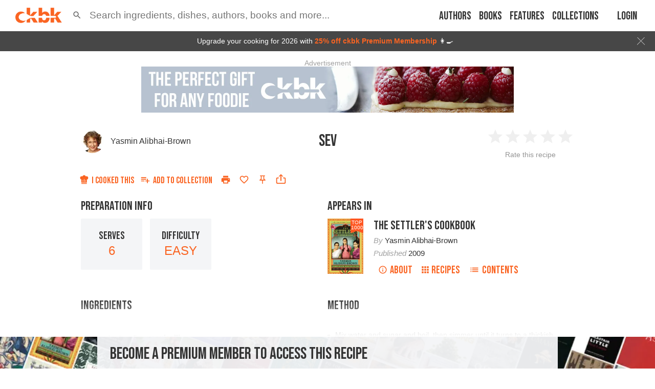

--- FILE ---
content_type: text/html; charset=utf-8
request_url: https://app.ckbk.com/clientId
body_size: -100
content:
64097881-90b7-41f0-8e03-96f666f4fe8c

--- FILE ---
content_type: text/html; charset=utf-8
request_url: https://www.google.com/recaptcha/api2/aframe
body_size: 183
content:
<!DOCTYPE HTML><html><head><meta http-equiv="content-type" content="text/html; charset=UTF-8"></head><body><script nonce="T74FRI3ErxwelHivx362jg">/** Anti-fraud and anti-abuse applications only. See google.com/recaptcha */ try{var clients={'sodar':'https://pagead2.googlesyndication.com/pagead/sodar?'};window.addEventListener("message",function(a){try{if(a.source===window.parent){var b=JSON.parse(a.data);var c=clients[b['id']];if(c){var d=document.createElement('img');d.src=c+b['params']+'&rc='+(localStorage.getItem("rc::a")?sessionStorage.getItem("rc::b"):"");window.document.body.appendChild(d);sessionStorage.setItem("rc::e",parseInt(sessionStorage.getItem("rc::e")||0)+1);localStorage.setItem("rc::h",'1769251520553');}}}catch(b){}});window.parent.postMessage("_grecaptcha_ready", "*");}catch(b){}</script></body></html>

--- FILE ---
content_type: application/javascript
request_url: https://app.ckbk.com/assets/vendors~admin-panel-r~1f3cff21.ccbe8c94.chunk.modern.js
body_size: 4086
content:
(window.webpackJsonp=window.webpackJsonp||[]).push([[4],{1304:function(e,t,n){"use strict";var o=n(0),r=o.createContext({});t.a=r},1330:function(e,t,n){"use strict";n.d(t,"a",(function(){return a}));var o=n(0),r=n(1401);function a(){return o.useContext(r.a)}},1360:function(e,t,n){"use strict";function o(e){var t=e.props,n=e.states,o=e.muiFormControl;return n.reduce((function(e,n){return e[n]=t[n],o&&void 0===t[n]&&(e[n]=o[n]),e}),{})}n.d(t,"a",(function(){return o}))},1401:function(e,t,n){"use strict";n.d(t,"b",(function(){return a}));var o=n(0),r=o.createContext();function a(){return o.useContext(r)}t.a=r},1444:function(e,t,n){"use strict";function o(e){return null!=e&&!(Array.isArray(e)&&0===e.length)}function r(e){var t=arguments.length>1&&void 0!==arguments[1]&&arguments[1];return e&&(o(e.value)&&""!==e.value||t&&o(e.defaultValue)&&""!==e.defaultValue)}function a(e){return e.startAdornment}n.d(t,"b",(function(){return r})),n.d(t,"a",(function(){return a}))},1631:function(e,t,n){"use strict";var o=n(5),r=n(12),a=n(0),i=(n(2),n(23)),l=n(1835),u=n(32),d=a.forwardRef((function(e,t){var n=e.disableUnderline,u=e.classes,d=e.fullWidth,s=void 0!==d&&d,c=e.inputComponent,p=void 0===c?"input":c,f=e.multiline,m=void 0!==f&&f,b=e.type,h=void 0===b?"text":b,v=Object(r.a)(e,["disableUnderline","classes","fullWidth","inputComponent","multiline","type"]);return a.createElement(l.a,Object(o.a)({classes:Object(o.a)({},u,{root:Object(i.default)(u.root,!n&&u.underline),underline:null}),fullWidth:s,inputComponent:p,multiline:m,ref:t,type:h},v))}));d.muiName="Input",t.a=Object(u.a)((function(e){var t="light"===e.palette.type?"rgba(0, 0, 0, 0.42)":"rgba(255, 255, 255, 0.7)";return{root:{position:"relative"},formControl:{"label + &":{marginTop:16}},focused:{},disabled:{},colorSecondary:{"&$underline:after":{borderBottomColor:e.palette.secondary.main}},underline:{"&:after":{borderBottom:"2px solid ".concat(e.palette.primary.main),left:0,bottom:0,content:'""',position:"absolute",right:0,transform:"scaleX(0)",transition:e.transitions.create("transform",{duration:e.transitions.duration.shorter,easing:e.transitions.easing.easeOut}),pointerEvents:"none"},"&$focused:after":{transform:"scaleX(1)"},"&$error:after":{borderBottomColor:e.palette.error.main,transform:"scaleX(1)"},"&:before":{borderBottom:"1px solid ".concat(t),left:0,bottom:0,content:'"\\00a0"',position:"absolute",right:0,transition:e.transitions.create("border-bottom-color",{duration:e.transitions.duration.shorter}),pointerEvents:"none"},"&:hover:not($disabled):before":{borderBottom:"2px solid ".concat(e.palette.text.primary),"@media (hover: none)":{borderBottom:"1px solid ".concat(t)}},"&$disabled:before":{borderBottomStyle:"dotted"}},error:{},marginDense:{},multiline:{},fullWidth:{},input:{},inputMarginDense:{},inputMultiline:{},inputTypeSearch:{}}}),{name:"MuiInput"})(d)},1835:function(e,t,n){"use strict";var o=n(12),r=n(5),a=n(762),i=n(0),l=(n(2),n(23)),u=n(1360),d=n(1401),s=n(32),c=n(51),p=n(57),f=n(420);function m(e,t){return parseInt(e[t],10)||0}var b="undefined"!=typeof window?i.useLayoutEffect:i.useEffect,h={visibility:"hidden",position:"absolute",overflow:"hidden",height:0,top:0,left:0,transform:"translateZ(0)"},v=i.forwardRef((function(e,t){var n=e.onChange,a=e.rows,l=e.rowsMax,u=e.rowsMin,d=e.maxRows,s=e.minRows,c=void 0===s?1:s,v=e.style,g=e.value,w=Object(o.a)(e,["onChange","rows","rowsMax","rowsMin","maxRows","minRows","style","value"]),y=d||l,x=a||u||c,O=i.useRef(null!=g).current,C=i.useRef(null),j=Object(p.a)(t,C),E=i.useRef(null),S=i.useRef(0),M=i.useState({}),R=M[0],k=M[1],B=i.useCallback((function(){var t=C.current,n=window.getComputedStyle(t),o=E.current;o.style.width=n.width,o.value=t.value||e.placeholder||"x","\n"===o.value.slice(-1)&&(o.value+=" ");var r=n["box-sizing"],a=m(n,"padding-bottom")+m(n,"padding-top"),i=m(n,"border-bottom-width")+m(n,"border-top-width"),l=o.scrollHeight-a;o.value="x";var u=o.scrollHeight-a,d=l;x&&(d=Math.max(Number(x)*u,d)),y&&(d=Math.min(Number(y)*u,d));var s=(d=Math.max(d,u))+("border-box"===r?a+i:0),c=Math.abs(d-l)<=1;k((function(e){return S.current<20&&(s>0&&Math.abs((e.outerHeightStyle||0)-s)>1||e.overflow!==c)?(S.current+=1,{overflow:c,outerHeightStyle:s}):e}))}),[y,x,e.placeholder]);i.useEffect((function(){var e=Object(f.a)((function(){S.current=0,B()}));return window.addEventListener("resize",e),function(){e.clear(),window.removeEventListener("resize",e)}}),[B]),b((function(){B()})),i.useEffect((function(){S.current=0}),[g]);return i.createElement(i.Fragment,null,i.createElement("textarea",Object(r.a)({value:g,onChange:function(e){S.current=0,O||B(),n&&n(e)},ref:j,rows:x,style:Object(r.a)({height:R.outerHeightStyle,overflow:R.overflow?"hidden":null},v)},w)),i.createElement("textarea",{"aria-hidden":!0,className:e.className,readOnly:!0,ref:E,tabIndex:-1,style:Object(r.a)({},h,v)}))})),g=n(1444),w="undefined"==typeof window?i.useEffect:i.useLayoutEffect,y=i.forwardRef((function(e,t){var n=e["aria-describedby"],s=e.autoComplete,f=e.autoFocus,m=e.classes,b=e.className,h=(e.color,e.defaultValue),y=e.disabled,x=e.endAdornment,O=(e.error,e.fullWidth),C=void 0!==O&&O,j=e.id,E=e.inputComponent,S=void 0===E?"input":E,M=e.inputProps,R=void 0===M?{}:M,k=e.inputRef,B=(e.margin,e.multiline),N=void 0!==B&&B,A=e.name,F=e.onBlur,D=e.onChange,z=e.onClick,T=e.onFocus,W=e.onKeyDown,H=e.onKeyUp,L=e.placeholder,$=e.readOnly,P=e.renderSuffix,I=e.rows,K=e.rowsMax,U=e.rowsMin,V=e.maxRows,q=e.minRows,X=e.startAdornment,J=e.type,Z=void 0===J?"text":J,G=e.value,Q=Object(o.a)(e,["aria-describedby","autoComplete","autoFocus","classes","className","color","defaultValue","disabled","endAdornment","error","fullWidth","id","inputComponent","inputProps","inputRef","margin","multiline","name","onBlur","onChange","onClick","onFocus","onKeyDown","onKeyUp","placeholder","readOnly","renderSuffix","rows","rowsMax","rowsMin","maxRows","minRows","startAdornment","type","value"]),Y=null!=R.value?R.value:G,_=i.useRef(null!=Y).current,ee=i.useRef(),te=i.useCallback((function(e){0}),[]),ne=Object(p.a)(R.ref,te),oe=Object(p.a)(k,ne),re=Object(p.a)(ee,oe),ae=i.useState(!1),ie=ae[0],le=ae[1],ue=Object(d.b)();var de=Object(u.a)({props:e,muiFormControl:ue,states:["color","disabled","error","hiddenLabel","margin","required","filled"]});de.focused=ue?ue.focused:ie,i.useEffect((function(){!ue&&y&&ie&&(le(!1),F&&F())}),[ue,y,ie,F]);var se=ue&&ue.onFilled,ce=ue&&ue.onEmpty,pe=i.useCallback((function(e){Object(g.b)(e)?se&&se():ce&&ce()}),[se,ce]);w((function(){_&&pe({value:Y})}),[Y,pe,_]);i.useEffect((function(){pe(ee.current)}),[]);var fe=S,me=Object(r.a)({},R,{ref:re});"string"!=typeof fe?me=Object(r.a)({inputRef:re,type:Z},me,{ref:null}):N?!I||V||q||K||U?(me=Object(r.a)({minRows:I||q,rowsMax:K,maxRows:V},me),fe=v):fe="textarea":me=Object(r.a)({type:Z},me);return i.useEffect((function(){ue&&ue.setAdornedStart(Boolean(X))}),[ue,X]),i.createElement("div",Object(r.a)({className:Object(l.default)(m.root,m["color".concat(Object(c.a)(de.color||"primary"))],b,de.disabled&&m.disabled,de.error&&m.error,C&&m.fullWidth,de.focused&&m.focused,ue&&m.formControl,N&&m.multiline,X&&m.adornedStart,x&&m.adornedEnd,"dense"===de.margin&&m.marginDense),onClick:function(e){ee.current&&e.currentTarget===e.target&&ee.current.focus(),z&&z(e)},ref:t},Q),X,i.createElement(d.a.Provider,{value:null},i.createElement(fe,Object(r.a)({"aria-invalid":de.error,"aria-describedby":n,autoComplete:s,autoFocus:f,defaultValue:h,disabled:de.disabled,id:j,onAnimationStart:function(e){pe("mui-auto-fill-cancel"===e.animationName?ee.current:{value:"x"})},name:A,placeholder:L,readOnly:$,required:de.required,rows:I,value:Y,onKeyDown:W,onKeyUp:H},me,{className:Object(l.default)(m.input,R.className,de.disabled&&m.disabled,N&&m.inputMultiline,de.hiddenLabel&&m.inputHiddenLabel,X&&m.inputAdornedStart,x&&m.inputAdornedEnd,"search"===Z&&m.inputTypeSearch,"dense"===de.margin&&m.inputMarginDense),onBlur:function(e){F&&F(e),R.onBlur&&R.onBlur(e),ue&&ue.onBlur?ue.onBlur(e):le(!1)},onChange:function(e){if(!_){var t=e.target||ee.current;if(null==t)throw new Error(Object(a.a)(1));pe({value:t.value})}for(var n=arguments.length,o=new Array(n>1?n-1:0),r=1;r<n;r++)o[r-1]=arguments[r];R.onChange&&R.onChange.apply(R,[e].concat(o)),D&&D.apply(void 0,[e].concat(o))},onFocus:function(e){de.disabled?e.stopPropagation():(T&&T(e),R.onFocus&&R.onFocus(e),ue&&ue.onFocus?ue.onFocus(e):le(!0))}}))),x,P?P(Object(r.a)({},de,{startAdornment:X})):null)}));t.a=Object(s.a)((function(e){var t="light"===e.palette.type,n={color:"currentColor",opacity:t?.42:.5,transition:e.transitions.create("opacity",{duration:e.transitions.duration.shorter})},o={opacity:"0 !important"},a={opacity:t?.42:.5};return{"@global":{"@keyframes mui-auto-fill":{},"@keyframes mui-auto-fill-cancel":{}},root:Object(r.a)({},e.typography.body1,{color:e.palette.text.primary,lineHeight:"1.1876em",boxSizing:"border-box",position:"relative",cursor:"text",display:"inline-flex",alignItems:"center","&$disabled":{color:e.palette.text.disabled,cursor:"default"}}),formControl:{},focused:{},disabled:{},adornedStart:{},adornedEnd:{},error:{},marginDense:{},multiline:{padding:"".concat(6,"px 0 ").concat(7,"px"),"&$marginDense":{paddingTop:3}},colorSecondary:{},fullWidth:{width:"100%"},input:{font:"inherit",letterSpacing:"inherit",color:"currentColor",padding:"".concat(6,"px 0 ").concat(7,"px"),border:0,boxSizing:"content-box",background:"none",height:"1.1876em",margin:0,WebkitTapHighlightColor:"transparent",display:"block",minWidth:0,width:"100%",animationName:"mui-auto-fill-cancel",animationDuration:"10ms","&::-webkit-input-placeholder":n,"&::-moz-placeholder":n,"&:-ms-input-placeholder":n,"&::-ms-input-placeholder":n,"&:focus":{outline:0},"&:invalid":{boxShadow:"none"},"&::-webkit-search-decoration":{"-webkit-appearance":"none"},"label[data-shrink=false] + $formControl &":{"&::-webkit-input-placeholder":o,"&::-moz-placeholder":o,"&:-ms-input-placeholder":o,"&::-ms-input-placeholder":o,"&:focus::-webkit-input-placeholder":a,"&:focus::-moz-placeholder":a,"&:focus:-ms-input-placeholder":a,"&:focus::-ms-input-placeholder":a},"&$disabled":{opacity:1},"&:-webkit-autofill":{animationDuration:"5000s",animationName:"mui-auto-fill"}},inputMarginDense:{paddingTop:3},inputMultiline:{height:"auto",resize:"none",padding:0},inputTypeSearch:{"-moz-appearance":"textfield","-webkit-appearance":"textfield"},inputAdornedStart:{},inputAdornedEnd:{},inputHiddenLabel:{}}}),{name:"MuiInputBase"})(y)},1878:function(e,t,n){"use strict";var o=n(5),r=n(12),a=n(0),i=(n(2),n(23)),l=n(32),u=n(1304),d=a.forwardRef((function(e,t){var n=e.children,l=e.classes,d=e.className,s=e.component,c=void 0===s?"ul":s,p=e.dense,f=void 0!==p&&p,m=e.disablePadding,b=void 0!==m&&m,h=e.subheader,v=Object(r.a)(e,["children","classes","className","component","dense","disablePadding","subheader"]),g=a.useMemo((function(){return{dense:f}}),[f]);return a.createElement(u.a.Provider,{value:g},a.createElement(c,Object(o.a)({className:Object(i.default)(l.root,d,f&&l.dense,!b&&l.padding,h&&l.subheader),ref:t},v),h,n))}));t.a=Object(l.a)({root:{listStyle:"none",margin:0,padding:0,position:"relative"},padding:{paddingTop:8,paddingBottom:8},dense:{},subheader:{paddingTop:0}},{name:"MuiList"})(d)}}]);
//# sourceMappingURL=vendors~admin-panel-r~1f3cff21.ccbe8c94.chunk.modern.js.map

--- FILE ---
content_type: application/javascript
request_url: https://app.ckbk.com/assets/metered-access-banner.435915bb.chunk.modern.js
body_size: 6360
content:
(window.webpackJsonp=window.webpackJsonp||[]).push([[90],{1320:function(e,t,s){"use strict";s(9);var r,i,c,a,o,n,d,l=s(0),m=s.n(l),p=(s(2),s(15)),_=s.n(p),u=s(67),f=s.n(u),h=s(31),b=s(144),v=s(1257),g=s.n(v),x=s(1383),w=s(1382),y=s(54),k=s(1369),P=s.n(k);function C(e,t,s,r){d||(d="function"==typeof Symbol&&Symbol.for&&Symbol.for("react.element")||60103);var i=e&&e.defaultProps,c=arguments.length-3;if(t||0===c||(t={children:void 0}),1===c)t.children=r;else if(c>1){for(var a=new Array(c),o=0;o<c;o++)a[o]=arguments[o+3];t.children=a}if(t&&i)for(var n in i)void 0===t[n]&&(t[n]=i[n]);else t||(t=i||{});return{$$typeof:d,type:e,key:void 0===s?null:""+s,ref:null,props:t,_owner:null}}const N=Object(h.d)(r||(j=["\n  query GetMembershipBenefits($id: String!) {\n    MembershipBenefits(id: $id) {\n      long_html\n      short_html\n      hideable\n    }\n  }\n"],O||(O=j.slice(0)),r=Object.freeze(Object.defineProperties(j,{raw:{value:Object.freeze(O)}}))));var j,O;function A(e){f()(P.a);const{type:t,premium:s,itemClassName:r,className:d,compact:l,onLoad:m}=e;let p;p=t||(s?"premium":"free");const{data:u,loading:h}=Object(b.b)(N,{variables:{id:p},fetchPolicy:Object(y.d)()?"cache-and-network":"cache-first",errorPolicy:"all",onCompleted:()=>setTimeout(m,0)}),v=_()("membership-benefits",{"list--ticked":null==u?void 0:u.MembershipBenefits},d),k=_()(r,{"membership-benefits__item--hidable":l});return!h||null!=u&&u.MembershipBenefits?null!=u&&u.MembershipBenefits?C(x.a,{className:v,vertical:!0,spaceBetween:"none"},void 0,u.MembershipBenefits.map((e=>C(w.a,{className:e.hideable?k:r,dangerouslySetInnerHTML:{__html:l&&e.short_html||e.long_html}},e.long_html)))):null:C(x.a,{className:v,vertical:!0,spaceBetween:"none"},void 0,C(w.a,{className:r},void 0,i||(i=C(g.a,{}))),C(w.a,{className:r},void 0,c||(c=C(g.a,{}))),C(w.a,{className:r},void 0,a||(a=C(g.a,{}))),C(w.a,{className:r},void 0,o||(o=C(g.a,{}))),C(w.a,{className:r},void 0,n||(n=C(g.a,{}))))}A.defaultProps={type:null,premium:!1,itemClassName:"",className:"margin-bottom-10",compact:!1,onLoad:()=>{}},t.a=m.a.memo(A)},1348:function(e,t,s){"use strict";var r,i,c=s(0),a=s.n(c),o=s(7),n=(s(9),s(2),s(31)),d=s(144);function l(e,t,s,r){i||(i="function"==typeof Symbol&&Symbol.for&&Symbol.for("react.element")||60103);var c=e&&e.defaultProps,a=arguments.length-3;if(t||0===a||(t={children:void 0}),1===a)t.children=r;else if(a>1){for(var o=new Array(a),n=0;n<a;n++)o[n]=arguments[n+3];t.children=o}if(t&&c)for(var d in c)void 0===t[d]&&(t[d]=c[d]);else t||(t=c||{});return{$$typeof:i,type:e,key:void 0===s?null:""+s,ref:null,props:t,_owner:null}}const m=Object(n.d)(r||(p=["\n  query GetSubscriptionPlanIds($platform: String!) {\n    SubscriptionPlans(platform: $platform) {\n      id\n      default\n    }\n  }\n"],_||(_=p.slice(0)),r=Object.freeze(Object.defineProperties(p,{raw:{value:Object.freeze(_)}}))));var p,_;function u(e){var t;const{className:s,productId:r}=e,{data:i}=Object(d.b)(m,{variables:{platform:window.cordova.platformId,_authenticated:!0}}),c=(null==i||null===(t=i.SubscriptionPlans)||void 0===t?void 0:t.find((e=>e.default)))||(null==i?void 0:i.SubscriptionPlans[0]),a=Object(o.e)((e=>e.inAppPayment.products[r||(null==c?void 0:c.id)]));return a&&a.price&&a.billingPeriodUnit?l("div",{className:s},void 0,l("p",{},void 0,"Join today for ",l("b",{},void 0,a.price),"/",a.billingPeriodUnit.toLowerCase())):null}u.defaultProps={className:"",productId:null};var f,h,b,v,g=u,x=s(496);function w(e,t,s,r){v||(v="function"==typeof Symbol&&Symbol.for&&Symbol.for("react.element")||60103);var i=e&&e.defaultProps,c=arguments.length-3;if(t||0===c||(t={children:void 0}),1===c)t.children=r;else if(c>1){for(var a=new Array(c),o=0;o<c;o++)a[o]=arguments[o+3];t.children=a}if(t&&i)for(var n in i)void 0===t[n]&&(t[n]=i[n]);else t||(t=i||{});return{$$typeof:v,type:e,key:void 0===s?null:""+s,ref:null,props:t,_owner:null}}const y=Object(n.d)(f||(f=function(e,t){return t||(t=e.slice(0)),Object.freeze(Object.defineProperties(e,{raw:{value:Object.freeze(t)}}))}(["\n  query GetPrice($provider: String!, $productId: String!, $country: String, $coupon: String) {\n    Price(provider: $provider, productId: $productId, country: $country, coupon: $coupon) {\n      coupon\n      currency\n      list_price\n      offer_price\n      period\n      interval\n      trial_days\n    }\n  }\n"])));function k(e){var t;const{condensed:s,provider:r,productId:i,className:c,prefix:a,hidePriceForTrial:n,hideUnlessDiscounted:l}=e,m=Object(o.e)((e=>e.paywall.requestedCoupon)),p=Object(o.e)((e=>e.paywall.country||e.user.geolocation.countryCode)),_=Object(o.e)((e=>e.config.language)),u=Object(o.e)((e=>e.paywall.productId||e.config.paywall.products.monthly.paddleProductId)),{loading:f,error:v,data:g}=Object(d.b)(y,{variables:{country:p,coupon:m,productId:String(i||u),provider:r}});if(f)return w("div",{className:c},void 0,h||(h=w("p",{})));if(v)return"Error! ".concat(v);const{coupon:k,currency:P,list_price:C,offer_price:N,period:j,interval:O,trial_days:A}=g.Price,I="".concat(O>1?"".concat(O," "):"").concat(j),S=parseFloat(N)<parseFloat(C);return n&&A>0?w("div",{className:c},void 0,b||(b=w("p",{},void 0,"Start your free trial today"))):k&&S?w("div",{className:c},void 0,w("p",{},void 0,w("b",{},void 0,k.toUpperCase()," DISCOUNT")," ",!s&&"Just"," ",t||(t=w("b",{},void 0,w(x.a,{currency:P,amount:N,originalPrice:C,language:_}))),"/",I)):l?null:w("div",{className:c},void 0,w("p",{},void 0,a,w("b",{},void 0,w(x.a,{currency:P,amount:N,language:_})),"/",I))}k.defaultProps={className:null,condensed:!1,hidePriceForTrial:!1,hideUnlessDiscounted:!1,prefix:w(a.a.Fragment,{},void 0,"Join today for "),productId:null,provider:"paddle"};var P=k;t.a=function(e){return"app"===Object(o.e)((e=>e.config.platform))?a.a.createElement(g,e):a.a.createElement(P,e)}},1369:function(e,t,s){var r=s(1370),i=s(24),c="string"==typeof r?[[e.i,r,""]]:r;(t=e.exports=r.locals||{})._getContent=function(){return c},t._getCss=function(){return""+r},t._insertCss=function(e){return i(c,e)}},1370:function(e,t,s){(t=e.exports=s(25)(!1)).push([e.i,".membership-benefits{min-width:50%;text-align:left}@media (max-width: 480px){.membership-benefits__item--hidable{display:none}}\n",""]),t.locals={"membership-benefits":"membership-benefits","membership-benefits__item--hidable":"membership-benefits__item--hidable"}},2330:function(e,t,s){var r=s(2331),i=s(24),c="string"==typeof r?[[e.i,r,""]]:r;(t=e.exports=r.locals||{})._getContent=function(){return c},t._getCss=function(){return""+r},t._insertCss=function(e){return i(c,e)}},2331:function(e,t,s){var r=s(1310);(t=e.exports=s(25)(!1)).push([e.i,".metered-access__wrapper{align-items:center;background-color:#333;background-image:none;bottom:0;box-shadow:0 3px 20px #8e8d8d;color:#fff;display:flex;flex-wrap:wrap;height:97px;justify-content:center;left:0;max-height:250px;min-height:97px;position:fixed;transition:height 300ms ease-in-out, bottom 300ms ease-in-out;width:100%;z-index:50}.metered-access__wrapper--above-tabbar{bottom:calc(52px + 0px);bottom:calc(52px + constant(safe-area-inset-bottom, 0px));bottom:calc(52px + env(safe-area-inset-bottom, 0px))}.metered-access__wrapper--extended{align-items:center;height:30vh}.metered-access__wrapper--hidden{bottom:-30vh}.metered-access__wrapper--promo{background-image:url("+r(s(2332))+"),url("+r(s(2333))+");background-position:bottom left, bottom right;background-repeat:no-repeat, no-repeat;background-size:contain}@media (min-width: 1400px) and (min-aspect-ratio: 16 / 10){.metered-access__wrapper--promo{background-image:url("+r(s(2334))+"),url("+r(s(2335))+")}}@media (max-width: 640px){.metered-access__wrapper--promo{background-image:url("+r(s(2336))+");background-position:unset;background-size:cover}}@media (max-aspect-ratio: 5 / 8) and (min-width: 640px){.metered-access__wrapper--promo{background-image:none}}.metered-access__promo-link1{height:13vh;min-height:100px;min-width:175px;position:absolute;right:0;top:0;width:28vh}@media (max-width: 640px){.metered-access__promo-link1{bottom:0;height:50px;left:0;min-height:unset;min-width:unset;right:0;top:unset;width:100%}}.metered-access__promo-link2{display:none}@media (min-width: 1400px) and (min-aspect-ratio: 16 / 10){.metered-access__promo-link2{display:block;height:25vh;left:24vh;min-height:100px;min-width:175px;position:absolute;top:2vh;width:25vh}}.metered-access__heading{margin-right:22px}.metered-access__contents{align-items:center;display:flex;font-size:16px;font-size:1rem;height:97px;justify-content:space-between;max-width:994px;padding:10px}.metered-access__contents--logged-in{flex:1 0 300px}.metered-access__contents--extended{height:100%}.metered-access__close{height:22px;margin-left:10px;outline:0;position:absolute;right:100px;top:10px;transform:rotate(0);transition:300ms ease-out all;width:22px}.metered-access__close--flipped{transform:rotate(0.5turn);transition:300ms ease-out all}.metered-access__benefits{/*! autoprefixer: ignore next */-moz-box-orient:vertical;/*! autoprefixer: ignore next */-webkit-box-orient:vertical;display:-webkit-box;/*! autoprefixer: ignore next */-webkit-line-clamp:4;overflow:hidden;text-overflow:ellipsis;column-gap:100px;column-width:250px;overflow:hidden;padding-left:20px}.metered-access__body{align-items:center;display:flex;flex-flow:row wrap;height:100%;justify-content:space-around}.metered-access__body--extended{flex-flow:column nowrap;padding:0}.metered-access__emphasis{font-weight:500}.metered-access__items{border-top:solid 1px #8e8d8d;display:flex;justify-content:space-between;transform:translateY(50%)}.metered-access__item{display:inline-block;font-size:11.424px;font-size:0.714rem;font-weight:500;height:20px;margin-right:20px;text-align:center;transform:translateY(-50%);width:20px}.metered-access__item--active{color:#fa6422}.metered-access__item:last-child{margin-right:0}.metered-access__link{border-bottom:solid 1px rgba(255,87,34,0.3);white-space:nowrap}.metered-access__offer{margin-bottom:-10px;margin-top:10px}.metered-access__cta{width:180px}.metered-access__cta-compact{width:180px}.metered-access__message{font-weight:500;margin:0 10px}.metered-access__actions{align-items:center;display:flex;flex-direction:row;justify-content:space-around}.metered-access__actions--extended{width:85%}.metered-access__login{margin:0 10px;text-align:center}.metered-access__nobr{white-space:nowrap}@media (max-width: 640px){.metered-access__cta{width:180px}.metered-access__cta-compact{width:90px}.metered-access__contents{margin:0;padding:10px 15px}.metered-access__bottom-floater{display:flex;flex-direction:column;height:100%;justify-content:flex-end}.metered-access__close{right:10px}.metered-access__heading{font-size:1.429rem}.metered-access__actions{width:100%}.metered-access__actions--extended{margin-bottom:40px}.metered-access__emphasis{text-align:center}.metered-access__benefits{/*! autoprefixer: ignore next */-moz-box-orient:vertical;/*! autoprefixer: ignore next */-webkit-box-orient:vertical;display:-webkit-box;/*! autoprefixer: ignore next */-webkit-line-clamp:3;overflow:hidden;text-overflow:ellipsis}}@media (max-width: 768px){.metered-access__items{display:none}}@media (min-width: 769px){.metered-access__benefits{/*! autoprefixer: ignore next */-moz-box-orient:vertical;/*! autoprefixer: ignore next */-webkit-box-orient:vertical;display:-webkit-box;/*! autoprefixer: ignore next */-webkit-line-clamp:6;overflow:hidden;text-overflow:ellipsis}}@media print{.metered-access{display:none}.metered-access__wrapper{display:none}.metered-access__cta{display:none}}\n",""]),t.locals={"metered-access__wrapper":"metered-access__wrapper","metered-access__wrapper--above-tabbar":"metered-access__wrapper--above-tabbar","metered-access__wrapper--extended":"metered-access__wrapper--extended","metered-access__wrapper--hidden":"metered-access__wrapper--hidden","metered-access__wrapper--promo":"metered-access__wrapper--promo","metered-access__promo-link1":"metered-access__promo-link1","metered-access__promo-link2":"metered-access__promo-link2","metered-access__heading":"metered-access__heading","metered-access__contents":"metered-access__contents","metered-access__contents--logged-in":"metered-access__contents--logged-in","metered-access__contents--extended":"metered-access__contents--extended","metered-access__close":"metered-access__close","metered-access__close--flipped":"metered-access__close--flipped","metered-access__benefits":"metered-access__benefits","metered-access__body":"metered-access__body","metered-access__body--extended":"metered-access__body--extended","metered-access__emphasis":"metered-access__emphasis","metered-access__items":"metered-access__items","metered-access__item":"metered-access__item","metered-access__item--active":"metered-access__item--active","metered-access__link":"metered-access__link","metered-access__offer":"metered-access__offer","metered-access__cta":"metered-access__cta","metered-access__cta-compact":"metered-access__cta-compact","metered-access__message":"metered-access__message","metered-access__actions":"metered-access__actions","metered-access__actions--extended":"metered-access__actions--extended","metered-access__login":"metered-access__login","metered-access__nobr":"metered-access__nobr","metered-access__bottom-floater":"metered-access__bottom-floater","metered-access":"metered-access"}},2332:function(e,t,s){e.exports=s.p+"b237fe9b.png"},2333:function(e,t,s){e.exports=s.p+"c5211fdb.png"},2334:function(e,t,s){e.exports=s.p+"6b869484.png"},2335:function(e,t,s){e.exports=s.p+"3c671804.png"},2336:function(e,t,s){e.exports=s.p+"7702f04b.jpg"},2436:function(e,t,s){"use strict";s.r(t),s.d(t,"MeteredAccessBannerComponent",(function(){return U}));s(9);var r,i,c,a,o,n,d,l,m,p=s(0),_=s.n(p),u=s(26),f=s.n(u),h=(s(2),s(7)),b=s(2329),v=s.n(b),g=s(15),x=s.n(g),w=s(185),y=s(127),k=s(1816),P=s(495),C=s(349),N=s(91),j=(s(503),s(20)),O=s(1320),A=s(1348),I=s(149),S=s(47),T=s(54),M=s(10),F=s(1),z=s(123),B=s(2330),$=s.n(B);function L(e,t,s,r){m||(m="function"==typeof Symbol&&Symbol.for&&Symbol.for("react.element")||60103);var i=e&&e.defaultProps,c=arguments.length-3;if(t||0===c||(t={children:void 0}),1===c)t.children=r;else if(c>1){for(var a=new Array(c),o=0;o<c;o++)a[o]=arguments[o+3];t.children=a}if(t&&i)for(var n in i)void 0===t[n]&&(t[n]=i[n]);else t||(t=i||{});return{$$typeof:m,type:e,key:void 0===s?null:""+s,ref:null,props:t,_owner:null}}function E(e,t,s){return t in e?Object.defineProperty(e,t,{value:s,enumerable:!0,configurable:!0,writable:!0}):e[t]=s,e}class U extends p.Component{constructor(e){super(e),E(this,"handleExpandCollapseClick",(()=>{const{modal:e,extended:t,accessPolicy:s}=this.props;e||this.props.showMeteredAccessBanner({accessPolicy:s,modal:!1,extended:!t})})),E(this,"handlePromoClick",(()=>{Object(S.c)({event:"MeteredAccess.PromoClicked"})})),this.checkAccess(),this.bound={handleTrialButtonClick:this.handleTrialButtonClick.bind(this)},this.state={ready:!1}}componentDidMount(){const{extended:e,withPromo:t,isFirstClickFreeAccess:s,visible:r}=this.props;this.checkAccess(),this.setIntercomVisibility(),r&&s&&Object(S.c)({event:"MeteredAccess.FirstClickFree"}),r&&e&&t&&Object(S.c)({event:"MeteredAccess.PromoDisplayed"})}componentDidUpdate(e){var t,s;e.id===this.props.id&&(null===(t=e.subscription)||void 0===t?void 0:t.is_valid)===(null===(s=this.props.subscription)||void 0===s?void 0:s.is_valid)||this.checkAccess()}componentWillUnmount(){const{accessPolicy:e}=this.props;this.props.hideMeteredAccessBanner({accessPolicy:e})}setIntercomVisibility(){window.Intercom&&Object(T.d)()&&window.Intercom("update",{hide_default_launcher:!0})}getPeriodText(){const{quotaPeriod:e}=this.props;return e?"day"===e?"today":"this ".concat(e):""}handleTrialButtonClick(){const{canUseIntroOffer:e}=this.props;Object(T.d)()?Promise.all([s.e(46),s.e(45)]).then(s.bind(null,779)).then((e=>{this.props.openModal({name:z.f.IN_APP_PAYMENT,content:e.default})})):M.a.push("/subscribe",{returnTo:M.a.location,heading:"Premium Membership",withSteps:!1,introText:"For unlimited access to ckbk try Premium Membership",canUseIntroOffer:e})}openMeteredPaywall(){this.props.configurePaywall({heading:"You've read all your free recipes this month",bodyContent:r||(r=L("p",{className:"metered-access__emphasis"},void 0,L("strong",{},void 0,"To keep reading try Premium Membership")))})}openPremiumContentPaywall(){this.props.configurePaywall({heading:"Premium Membership Required",bodyContent:i||(i=L("p",{},void 0,L("strong",{},void 0,"For unlimited access to ckbk try Premium Membership")))})}checkAccess(){const{canView:e,hasQuota:t,used:s,quota:r,isFirstClickFreeAccess:i}=this.props;i||e||(t&&s>=r?this.openMeteredPaywall():this.openPremiumContentPaywall())}renderLoggedInUser(){const{buildPlatform:e,canUseIntroOffer:t,coupon:s,defaultSubscriptionPlanChoice:r,dimensions:i,hasQuota:m,permittedItems:p,quota:_,subscription:u,used:f}=this.props;if(u&&u.is_valid||!m)return null;const h=Math.max(0,_-f),b=this.getPeriodText(),g=p.slice(0,_).map(((e,t)=>L("li",{className:"metered-access__item  metered-access__item--active"},e,L(j.a,{to:I.b.content(e)},void 0,c||(c=L(N.a,{fill:"#f8f8f8",name:"circletick-solid",height:"20",width:"20"}))," ",t+1))));for(let c=g.length;c<_;c+=1)g.push(L("li",{className:"metered-access__item"},"metered_access_".concat(this.salt,"_").concat(c),a||(a=L(N.a,{fill:"#f8f8f8",name:"circletick-outline",height:"20",width:"20"}))," ",c+1));const w=i.body>F.v.PHONE_VERTICAL?"free ":"",y=h>0?"You have ".concat(h," ").concat(w).concat(1===h?"recipe":"recipes"," left ").concat(b):"This is your last ".concat(w,"recipe ").concat(b);return L("div",{className:x()("metered-access__wrapper",{"metered-access__wrapper--above-tabbar":"app"===e})},void 0,s&&L(v.a,{maxWidth:F.v.TABLET_VERTICAL},void 0,o||(o=L(A.a,{className:"metered-access__offer",condensed:!0}))),L("div",{className:"metered-access__contents metered-access__contents--logged-in"},void 0,L("ul",{className:"metered-access__items"},void 0,g),L("div",{},void 0,L("p",{className:"metered-access__emphasis"},void 0,y),L(v.a,{minWidth:F.v.TABLET_VERTICAL},void 0,n||(n=L("p",{},void 0,"Upgrade to ckbk Premium Membership for unlimited access")),d||(d=L(A.a,{})))),L("div",{},void 0,L("p",{className:"metered-access__emphasis"},void 0,L(P.a,{themeName:"energized",size:"extra-large",className:"metered-access__cta",onClick:this.bound.handleTrialButtonClick},void 0,L(v.a,{minWidth:F.v.TABLET_VERTICAL},void 0,(e=>e&&t?"annual"===r?"Try ckbk Premium Membership":l||(l=L("span",{},void 0,"Start 14 day ",L("span",{className:"metered-access__nobr"},void 0,"free trial"))):"Upgrade to Premium")))))))}renderPromoLink(e){return L("a",{className:"metered-access__promo-link".concat(e),href:"https://www.neff-home.com/uk/discover/kitchen-inspiration/inspiration-hub?cid=nf_reu_br_CKBK_20:soci::cpc",target:"_blank",rel:"noopener noreferrer",onClick:this.handlePromoClick})}renderFirstClickFree(){const{canView:e,hasQuota:t,used:s,quota:r,extended:i,withPromo:c}=this.props,{ready:a}=this.state,o=this.getPeriodText();let n;n=e?t&&r===s?"This is your last recipe ".concat(o,". Join ckbk for free to get more"):"Read more recipes when you join ckbk for free":"Join ckbk for free to view this recipe";const d=L("button",{type:"button",className:x()("metered-access__close",{"metered-access__close--flipped":!i}),onClick:this.handleExpandCollapseClick},void 0,L(N.a,{fill:F.B.ENERGIZED,name:"caret-down",height:"22",width:"22",mr:5})),l=L(P.a,{themeName:"energized",size:"extra-large",className:"metered-access__cta-compact",onClick:()=>{M.a.push("/signup",{returnTo:M.a.location})}},void 0,"Join ckbk");return L("div",{className:x()("metered-access__wrapper",{"metered-access__wrapper--extended":i,"metered-access__wrapper--promo":c&&i,"metered-access__wrapper--hidden":!a})},void 0,c&&i?L(_.a.Fragment,{},void 0,this.renderPromoLink(1),this.renderPromoLink(2)):null,L("div",{className:x()("metered-access__contents",{"metered-access__contents--extended":i})},void 0,L("div",{className:x()("metered-access__body",{"metered-access__body--extended":i})},void 0,i?L(C.a,{className:"metered-access__heading"},void 0,n):L("p",{className:"metered-access__message"},void 0,n),i?L(_.a.Fragment,{},void 0,L(O.a,{compact:!0,premium:!1,itemClassName:"metered-access__benefit-item",className:"metered-access__benefits margin-bottom-5",onLoad:()=>this.setState({ready:!0})})):null,L("div",{className:x()("metered-access__actions",{"metered-access__actions--extended":i})},void 0,L("div",{},void 0,l),L("div",{className:"metered-access__login"},void 0,"Already a member?"," ",L("button",{onClick:()=>M.a.push("/login",{returnTo:M.a.location}),className:"link link--energized metered-access__nobr"},void 0,"Log in")))),d))}render(){const{isFirstClickFreeAccess:e,visible:t}=this.props;return t?e?this.renderFirstClickFree():this.renderLoggedInUser():null}}E(U,"defaultProps",{accessPolicy:null,buildPlatform:"web",canUseIntroOffer:!0,canView:!1,coupon:null,defaultSubscriptionPlanChoice:null,extended:!1,hasQuota:!1,isFirstClickFreeAccess:!1,modal:!1,permittedItems:[],quota:0,quotaPeriod:"",subscription:null,used:0,visible:!0,withPromo:!1});const q={openModal:w.b,configurePaywall:y.d,showMeteredAccessBanner:k.b,hideMeteredAccessBanner:k.a};t.default=Object(h.c)((e=>({coupon:e.paywall.coupon,dimensions:e.dimensions,visible:e.meteredAccess.visible,modal:e.meteredAccess.modal,extended:e.meteredAccess.extended,buildPlatform:e.config.platform,subscription:e.user.subscription,canUseIntroOffer:!e.user.subscription,defaultSubscriptionPlanChoice:e.config.paywall.defaultSubscriptionPlanChoice})),q)(f()($.a)(U))}}]);
//# sourceMappingURL=metered-access-banner.435915bb.chunk.modern.js.map